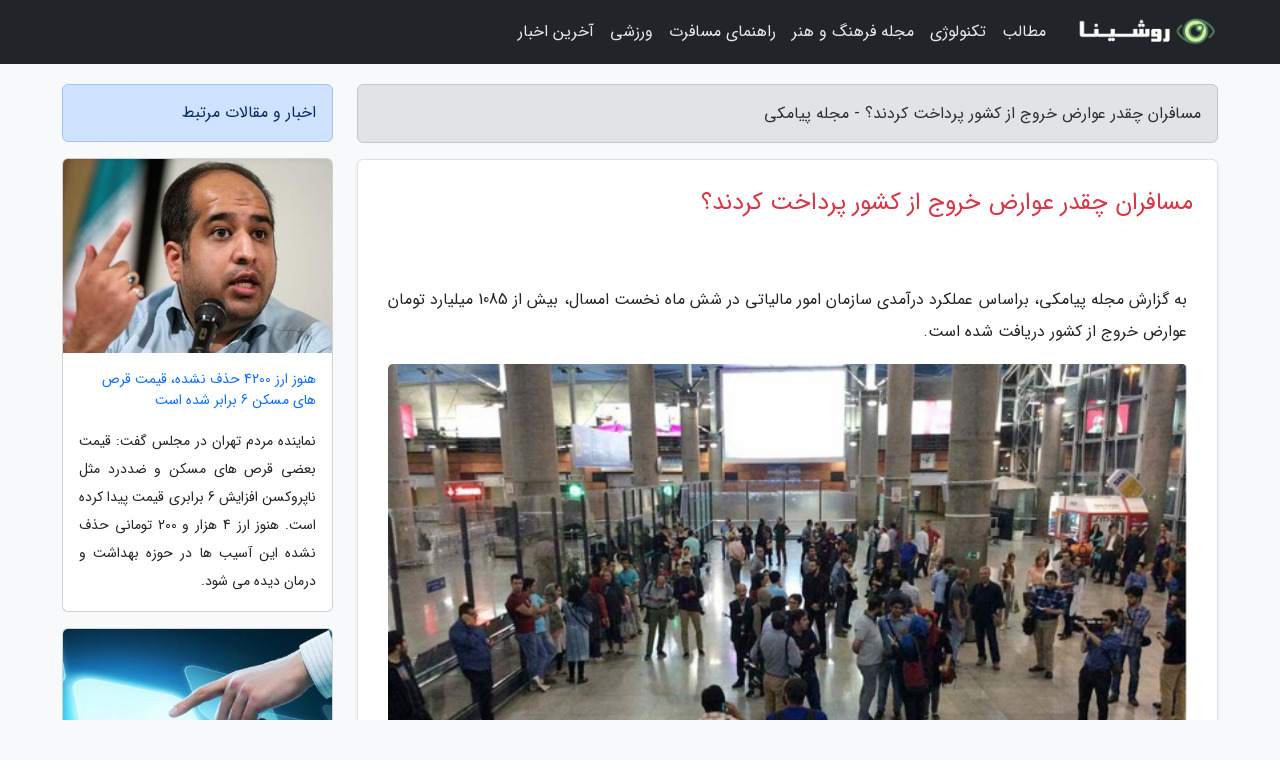

--- FILE ---
content_type: text/html; charset=UTF-8
request_url: https://smslovely.ir/post/%D9%85%D8%B3%D8%A7%D9%81%D8%B1%D8%A7%D9%86-%DA%86%D9%82%D8%AF%D8%B1-%D8%B9%D9%88%D8%A7%D8%B1%D8%B6-%D8%AE%D8%B1%D9%88%D8%AC-%D8%A7%D8%B2-%DA%A9%D8%B4%D9%88%D8%B1-2468
body_size: 6425
content:
<!doctype html>
<html dir="rtl">
<head prefix="og: http://ogp.me/ns# fb: http://ogp.me/ns/fb# article: http://ogp.me/ns/article#">
<meta charset="utf-8" >
<title>مسافران چقدر عوارض خروج از کشور پرداخت کردند؟ - مجله پیامکی</title>
<meta name="robots" content="index" />
<link rel="canonical" href="https://smslovely.ir/post/%D9%85%D8%B3%D8%A7%D9%81%D8%B1%D8%A7%D9%86-%DA%86%D9%82%D8%AF%D8%B1-%D8%B9%D9%88%D8%A7%D8%B1%D8%B6-%D8%AE%D8%B1%D9%88%D8%AC-%D8%A7%D8%B2-%DA%A9%D8%B4%D9%88%D8%B1-2468" >
<meta property="og:url" content="https://smslovely.ir/post/%D9%85%D8%B3%D8%A7%D9%81%D8%B1%D8%A7%D9%86-%DA%86%D9%82%D8%AF%D8%B1-%D8%B9%D9%88%D8%A7%D8%B1%D8%B6-%D8%AE%D8%B1%D9%88%D8%AC-%D8%A7%D8%B2-%DA%A9%D8%B4%D9%88%D8%B1-2468" >
	
<meta http-equiv="X-UA-Compatible" content="IE=edge">
<meta name="viewport" content="width=device-width, initial-scale=1.0" >	
<link rel="stylesheet" href="/module/template/framework/css/bootstrap.rtl.min.css" type="text/css" />
<link rel="stylesheet" type="text/css" href="/module/template/framework/css/style.css" >	
<meta name="twitter:card" content="summary_large_image" >
<meta name="twitter:domain" content="smslovely.ir" >
<meta property="og:type" content="article">
<meta property="article:publisher" content="https://smslovely.ir" >
<meta property="og:title" content="مسافران چقدر عوارض خروج از کشور پرداخت کردند؟ - مجله پیامکی" >
<meta property="fb:app_id" content="1147311521992329" >
<meta property="og:image" content="https://smslovely.ir/upload/2022/11/04/e563255e86-d6f45d2e68bbf-c15b6737a18c919e4.png" />
<meta property="og:site_name" content="مجله پیامکی" >
<meta name="description" content="براساس عملکرد درآمدی سازمان امور مالیاتی در شش ماه نخست امسال، بیش از 1085 میلیارد تومان عوارض خروج از کشور دریافت شده است. - مجله پیامکی" >
<meta property="og:description" content="براساس عملکرد درآمدی سازمان امور مالیاتی در شش ماه نخست امسال، بیش از 1085 میلیارد تومان عوارض خروج از کشور دریافت شده است. - مجله پیامکی"  >
  
<script src="/module/template/framework/js/jquery-3.4.1.min.js" ></script>
<script src="/module/template/framework/js/function.js?lastmod=1768721599"></script>
<link rel="stylesheet" type="text/css" href="/module/template/framework/css/colorbox.css" >
<script src="/module/template/framework/js/jquery.colorbox-min.js"></script>	


<meta property="og:type" content="article" />
<script src="/module/component/comment/comment-post.js"></script><link rel="icon" href="/favicon.ico" type="image/x-icon">
<link rel="stylesheet" href="/module/template/framework/css/fontawesome.css">
<!--[if lt IE 9]>
<script src="/module/template/framework/js/bootstrap/html5shiv.min.js" ></script>
<script src="/module/template/framework/js/bootstrap/respond.min.js" ></script>
<![endif]-->
</head>
<body class="bg-light">
<div class="container-fluid bg-light position-relative pt-5">	
<div id="sitebody" class="mt-3">
<header>
<div class="row header">
<div class="col-sm-12">
</div>	
</div>	
</header><div class="row main-content">
<div class="container">
<div class="row">
<div class="col-lg-9 col-md-8 mb-5">
<article>	
<div class="breadcrumb alert alert-secondary">
<h1 class="h6 m-0"> 	
مسافران چقدر عوارض خروج از کشور پرداخت کردند؟ - مجله پیامکی</h1>	
</div>
	
<div>
<div class="card shadow-sm border rounded p-0 mb-5 bg-white text-dark w-100 position-relative">
<h2 class="p-4 h4 text-danger mb-n4">مسافران چقدر عوارض خروج از کشور پرداخت کردند؟</h2>
<div class="custom-content card-body">
<div class="card-text">
<p>به گزارش مجله پیامکی، براساس عملکرد درآمدی سازمان امور مالیاتی در شش ماه نخست امسال، بیش از 1085 میلیارد تومان عوارض خروج از کشور دریافت شده است.</p></div>	
<picture>	
<source media="(max-width: 480px)" srcset="/upload/2022/11/04/cache/thum_e563255e86-d6f45d2e68bbf-c15b6737a18c919e4.png">
<img src="https://smslovely.ir/upload/2022/11/04/e563255e86-d6f45d2e68bbf-c15b6737a18c919e4.png" alt="مسافران چقدر عوارض خروج از کشور پرداخت کردند؟" class="card-img-top" title="مسافران چقدر عوارض خروج از کشور پرداخت کردند؟">
</picture>	

<div class="card-text mt-3">	
<p>به گزارش ایسنا، عوارض خروج از کشور یکی از منابع عایدیی برای دولت است که اندازه آن هر سال در لایحه بودجه تعیین می گردد. با این حال برخلاف سال های گذشته در لایحه بودجه سال 1401، اندازه عوارض خروج از کشور برای هر نفر تعیین نشد بلکه به طور کلی در بخش عایدی های دولت در بخش مالیات بر کالا ها و خدمات عوارض خروج مسافر از مرز های کشور 1500 میلیارد تومان پیش بینی شده بود.</p><p>در این بین، افزایش عوارض خروج از کشور واکنش هایی را در زمان ارائه لایحه برانگیخت و از آنجا که در لایحه بودجه رقم دقیقی برای عوارض خروج از کشور تعیین نشده بود و بعضی اعداد متفاوتی را برای عوارض خروج از کشور اعلام کردند؛ در آن موقع رئیس سازمان برنامه و بودجه گفت اینگونه نیست و پیشنهاداتی در دولت درباره عوارض خروج از کشور مطرح است که از جمله آن تعیین درصدی از قیمت بلیت است، ولی هنوز هم این پیشنهاد آنالیز و تایید نشده است.</p><p>در این راستا آنالیز آمار های عملکرد عایدیی سازمان امور مالیاتی در شش ماهه نخست امسال 1085 میلیارد و 589 میلیون تومان عوارض خروج از کشور دریافت شده است. این درحالی است که طبق عملکرد عایدی های مالیاتی کل کشور طی سال 1400، اندازه عوارض خروج از کشوری که دریافت شد 1204 میلیارد تومان بود.</p><span class="post-source">منبع: فرارو</span></div>	
</div>
<!--
<div class="text-center my-4 px-5 d-flex">
<div class="a2a_kit a2a_kit_size_32 a2a_default_style mx-auto">
<a class="a2a_button_twitter"></a>
<a class="a2a_button_linkedin"></a>
<a class="a2a_button_pinterest"></a>
<a class="a2a_button_telegram"></a>
<a class="a2a_button_reddit"></a>
<a class="a2a_button_tumblr"></a>
<a class="a2a_button_blogger"></a>
<a class="a2a_button_google_gmail"></a>
</div>
</div>		
<script async src="https://static.addtoany.com/menu/page.js"></script>
-->
<div class="p-4 border-top">
<div class="row small">
<span class="col-lg-3 col-sm-6">انتشار: <span content="2022-11-04 15:28:06" >13 آبان 1401</span></span>

<span class="col-lg-3 col-sm-6">بروزرسانی: <span content="2022-11-04 15:28:06" >13 آبان 1401</span></span>

<span class="col-lg-3 col-sm-6">
گردآورنده: <span >smslovely.ir</span>
</span>
<span class="col-lg-3 col-sm-6">شناسه مطلب: 2127</span>
</div>
</div>
</div>
	
<div class="card w-100 mb-5 shadow-sm"><h3 class="heads commenthead h6 card-header alert-secondary" id="commenthead"><span>به "مسافران چقدر عوارض خروج از کشور پرداخت کردند؟" امتیاز دهید</span></h3><div class="comments card-body"><div class="vote" id="votbox"><form action="/module/component/comment/comment-process.php" method="post" class="form-inline d-inline-block"><span class="votetext px-0 form-check d-inline-block">امتیاز دهید: </span><span class="form-check-xs form-check-inline"><label class="form-check-label ps-1" for="inlineRadio1">1</label>
			<input  class="form-check-input" type="radio" id="inlineRadio1" name="rate" value="1"> </span><span class="form-check-xs form-check-inline"><label class="form-check-label ps-1" for="inlineRadio2">2</label>
			<input  class="form-check-input" type="radio" id="inlineRadio2" name="rate" value="2"> </span><span class="form-check-xs form-check-inline"><label class="form-check-label ps-1" for="inlineRadio3">3</label>
			<input  class="form-check-input" type="radio" id="inlineRadio3" name="rate" value="3"> </span><span class="form-check-xs form-check-inline"><label class="form-check-label ps-1" for="inlineRadio4">4</label>
			<input  class="form-check-input" type="radio" id="inlineRadio4" name="rate" value="4"> </span><span class="form-check-xs form-check-inline"><label class="form-check-label ps-1" for="inlineRadio5">5 </label>
			<input  class="form-check-input" type="radio" id="inlineRadio5" name="rate" value="5"> </span><input type="hidden" name="c_id" value="2127"><input type="hidden" name="c_type" value="post"><input type="hidden" name="c_url" value="/post/%D9%85%D8%B3%D8%A7%D9%81%D8%B1%D8%A7%D9%86-%DA%86%D9%82%D8%AF%D8%B1-%D8%B9%D9%88%D8%A7%D8%B1%D8%B6-%D8%AE%D8%B1%D9%88%D8%AC-%D8%A7%D8%B2-%DA%A9%D8%B4%D9%88%D8%B1-2468"><input type="hidden" name="c_vote" value="1"><button class="btn btn-warning" type="submit">رای</button></form></div></div></div>
			<script>
			function getCookie(cname) {
			  let name = cname + "=";
			  let decodedCookie = decodeURIComponent(document.cookie);
			  let ca = decodedCookie.split(";");
			  for(let i = 0; i <ca.length; i++) {
				let c = ca[i];
				while (c.charAt(0) == " ") {
				  c = c.substring(1);
				}
				if (c.indexOf(name) == 0) {
				  return c.substring(name.length, c.length);
				}
			  }
			  return "";
			}
			function checkCookie() {
			
			  let vote = getCookie("post-2127");
			  if (vote != "") {
			  	var votes=document.getElementById("votbox").innerHTML="امتیاز شما: " + vote;
			  }
			}
			
			checkCookie();
			</script><div class="card w-100 shadow-sm"><h4 class="heads commenthead h6 card-header alert-secondary"><span>دیدگاه های مرتبط با "مسافران چقدر عوارض خروج از کشور پرداخت کردند؟"</span></h4><div class="respond card-body"><span class="comment_title small card-header w-100 mb-3 d-block text-danger">* نظرتان را در مورد این مقاله با ما درمیان بگذارید</span><div><form action="#" method="POST" class="comment-form" id="comment-form" ><div id="replytoname" class="alert-info mb-3 w-100"></div><div id="name-group" class="form-group mb-3"><input type="text" class="form-control bg-light" name="name" placeholder="نام (لازم)"></div><div id="email-group" class="form-group mb-3"><input style="direction:rtl;text-align:right" type="text" class="form-control bg-light" name="email" id="commentformemail" placeholder="ایمیل (لازم - نمایش داده نمی‌شود)"></div><div id="phone-group" class="form-group mb-3"><input type="text" class="form-control bg-light" name="phone" placeholder="شماره موبایل (اختیاری - نمایش داده نمی‌شود)"></div><div id="comment-group" class="form-group mb-3"><textarea class="form-control bg-light" name="comment" cols="45" rows="8" placeholder="دیدگاه یا سوال (لازم)"></textarea></div><div id="captcha-group" class="form-group mb-3"><label class="captcha mb-3">سوال اتفاقی: نام پایتخت ایران چیست؟</label><input type="text" class="form-control bg-light" name="captcha"></div><input type="hidden" class="form-control" name="content_id" value="2127"><input type="hidden" class="form-control" name="content_type" value="post"></form><button class="btn btn-success mb-3" onclick="myformhandler('comment-form','/module/component/comment/comment-process.php','formalert',false)" >ارسال</button> <span class="formalert"></span></div></div></div>	
</div>
</article>	
</div>	

<div id="sidebar" class="col-lg-3 col-md-4 mb-5">
<aside>	
	


<div class="tourel-head alert alert-primary">اخبار و مقالات مرتبط</div>

<div class="posts printhide sidposts card mb-3">
<div class="imgtitle">
<img class="card-img-top mb-3" src="/upload/2022/01/31/cache/thum_077ec80926a3-bf0e3a769-5ee4d227c283.jpg" alt="هنوز ارز 4200 حذف نشده، قیمت قرص های مسکن 6 برابر شده است">
<a class="poststitle d-block px-3 small text-decoration-none" href="/post/%D9%87%D9%86%D9%88%D8%B2-%D8%A7%D8%B1%D8%B2-4200-%D8%AD%D8%B0%D9%81-%D9%86%D8%B4%D8%AF%D9%87-%D9%82%DB%8C%D9%85%D8%AA-%D9%82%D8%B1%D8%B5-4455">
هنوز ارز 4200 حذف نشده، قیمت قرص های مسکن 6 برابر شده است</a>
</div>
<div class="card-body">
<p class="description small p-0 m-0 text-justify">
نماینده مردم تهران در مجلس گفت: قیمت بعضی قرص های مسکن و ضددرد مثل ناپروکسن افزایش 6 برابری قیمت پیدا کرده است. هنوز ارز 4 هزار و 200 تومانی حذف نشده این آسیب ها در حوزه بهداشت و درمان دیده می شود.</p>
</div>
</div>


<div class="posts printhide sidposts card mb-3">
<div class="imgtitle">
<img class="card-img-top mb-3" src="/upload/2021/02/11/cache/thum_1290de16d59e-37e9d505da3b1-b4b66c2d77c879.jpg" alt="آینده پژوهی در حوزه اقتصاد بهتر از سندنویسی است">
<a class="poststitle d-block px-3 small text-decoration-none" href="/post/%D8%A2%DB%8C%D9%86%D8%AF%D9%87-%D9%BE%DA%98%D9%88%D9%87%DB%8C-%D8%AF%D8%B1-%D8%AD%D9%88%D8%B2%D9%87-%D8%A7%D9%82%D8%AA%D8%B5%D8%A7%D8%AF-%D8%A8%D9%87%D8%AA%D8%B1-3727">
آینده پژوهی در حوزه اقتصاد بهتر از سندنویسی است</a>
</div>
<div class="card-body">
<p class="description small p-0 m-0 text-justify">
در شرایط کنونی که پاندمی کرونا، ضربات مهلکی بر اقتصاد و اشتغال در جهان وارد و همزمانی این چالش با تحریم های ظالمانه شرایط را برای فعالان اقتصادی کشور به مراتب سخت تر کرده است، از جمله راهکارهایی که می تواند سبب بهبود شرایط اقتصادی شود، توجه به فناوری های نوین و فضای مجازی و موهبت...</p>
</div>
</div>


<div class="posts printhide sidposts card mb-3">
<div class="imgtitle">
<img class="card-img-top mb-3" src="/upload/2019/11/05/cache/thum_9026909204801-dbbf0f5bfb5-d600d052868.jpg" alt="پول ارزان می شود!">
<a class="poststitle d-block px-3 small text-decoration-none" href="/post/%D9%BE%D9%88%D9%84-%D8%A7%D8%B1%D8%B2%D8%A7%D9%86-%D9%85%DB%8C-%D8%B4%D9%88%D8%AF-8410">
پول ارزان می شود!</a>
</div>
<div class="card-body">
<p class="description small p-0 m-0 text-justify">
 حذف چهار صفر از پول ملی که یک فوریت آن در مجلس به تصویب رسید، نیاز به چهار سال زمان دارد؛ هرچند تغییری در شاخص های اقتصادی ایجاد نمی کند اما مزایایی دارد که می تواند به سیستم پولی کشور کمک کند.  </p>
</div>
</div>


<div class="posts printhide sidposts card mb-3">
<div class="imgtitle">
<img class="card-img-top mb-3" src="/upload/2025/11/16/cache/thum_8471b8fe628280b-b515b7ba921934ff-1b157cc135d9c5fc.jpg" alt="فهرست قیمت ایرواشر خانگی، پشت بامی و صنعتی ، راهنمای خرید 1404">
<a class="poststitle d-block px-3 small text-decoration-none" href="/post/%D9%84%DB%8C%D8%B3%D8%AA-%D9%82%DB%8C%D9%85%D8%AA-%D8%A7%DB%8C%D8%B1%D9%88%D8%A7%D8%B4%D8%B1-%D8%AE%D8%A7%D9%86%DA%AF%DB%8C-%D9%BE%D8%B4%D8%AA-9947">
فهرست قیمت ایرواشر خانگی، پشت بامی و صنعتی ، راهنمای خرید 1404</a>
</div>
<div class="card-body">
<p class="description small p-0 m-0 text-justify">
ایرواشرها یکی از مهم ترین تجهیزات تهویه مطبوع در ایران هستند که به علت مصرف انرژی پایین، هزینه نگهداری مناسب و عملکرد قابل قبول در خنک سازی و تأمین هوای تازه، در سه گروه اصلی خانگی، پشت بامی و صنعتی فراوری می شوند. پیش از انتخاب، آشنایی با بازه قیمتی و مدل های موجود لازم است تا بتوانید...</p>
</div>
</div>

	

</aside>		
</div>	
</div>
</div>
</div>					
<div class="container"><div class="w-100"><ol class="breadcrumb border shadow-sm rounded-pill p-3" itemscope="" itemtype="http://schema.org/BreadcrumbList"><li class="breadcrumb-item" aria-current="page" itemprop="itemListElement" itemscope="" itemtype="http://schema.org/ListItem"><a itemprop="item" href="https://smslovely.ir"><span itemprop="name">مجله پیامکی</span></a><meta itemprop="position" content="1" ></li><li class="separate px-2">»</li><li class="breadcrumb-item" itemprop="itemListElement" itemscope="" itemtype="http://schema.org/ListItem">
                        <a rel="nofollow noopener noreferrer" itemprop="item" href="/posts/blog">
                        <span itemprop="name"> همه اخبار و مقاله ها</span></a>
                        <meta itemprop="position" content="2" >
                        </li><li class="separate px-2">»</li><li class="breadcrumb-item" itemprop="itemListElement" itemscope="" itemtype="http://schema.org/ListItem">
                        <a rel="nofollow noopener noreferrer" itemprop="item" href="/posts/news-%D8%A7%D8%AE%D8%A8%D8%A7%D8%B1">
                        <span itemprop="name"> اخبار و رویدادها</span></a>
                        <meta itemprop="position" content="3" >
                        </li><li class="separate px-2">»</li><li class="breadcrumb-item" itemprop="itemListElement" itemscope="" itemtype="http://schema.org/ListItem">
                        <a rel="nofollow noopener noreferrer" itemprop="item" href="/posts/politics-%D8%B3%DB%8C%D8%A7%D8%B3%D8%AA">
                        <span itemprop="name"> اخبار سیاسی</span></a>
                        <meta itemprop="position" content="4" >
                        </li><li class="separate px-2">»</li><li class="breadcrumb-item" itemprop="itemListElement" itemscope="" itemtype="http://schema.org/ListItem">
                        <a rel="nofollow noopener noreferrer" itemprop="item" href="/posts/parliament-%D9%85%D8%AC%D9%84%D8%B3">
                        <span itemprop="name"> اخبار مجلس</span></a>
                        <meta itemprop="position" content="5" >
                        </li><li class="separate px-2">»</li><li class="here breadcrumb-item">مسافران چقدر عوارض خروج از کشور پرداخت کردند؟</li></ol></div></div>

<script type="text/javascript">
$(document).ready(function(){
	$('#lightgallery').lightGallery();
});
</script>
<script src="/module/template/framework/js/lightgallery/picturefill.min.js"></script>
<script src="/module/template/framework/js/lightgallery/lightgallery-all.min.js"></script>
<script src="/module/template/framework/js/lightgallery/jquery.mousewheel.min.js"></script>
<div class="custom-navbar row bg-dark text-white position-absolute w-100" style="top:0" id="header">
<nav class="container">
<div class="navbar navbar-expand-lg navbar-dark">
<a class="navbar-brand" href="https://smslovely.ir" id="logo" title="مجله پیامکی"><img src="https://smslovely.ir/upload/logo/roshina.com.png" alt="مجله پیامکی" height="38"></a>
<button class="navbar-toggler" type="button" data-bs-toggle="collapse" data-bs-target="#navbarSupportedContent" aria-controls="navbarSupportedContent" aria-expanded="false" aria-label="Toggle navigation">
			  <span class="navbar-toggler-icon"></span>
			</button><div class="collapse navbar-collapse" id="navbarSupportedContent"><ul class="navbar-nav me-auto mb-2 mb-lg-0 "><li class="nav-item"><a rel="nofollow" class="nav-link" href="/posts/blog">مطالب</a></li><li class="nav-item"><a rel="nofollow" class="nav-link" href="/posts/technology-%D8%AA%DA%A9%D9%86%D9%88%D9%84%D9%88%DA%98%DB%8C">تکنولوژی</a></li><li class="nav-item"><a rel="nofollow" class="nav-link" href="/posts/art-culture-%D9%81%D8%B1%D9%87%D9%86%DA%AF-%D9%87%D9%86%D8%B1">مجله فرهنگ و هنر</a></li><li class="nav-item"><a rel="nofollow" class="nav-link" href="/posts/travel-%DA%AF%D8%B1%D8%AF%D8%B4%DA%AF%D8%B1%DB%8C">راهنمای مسافرت</a></li><li class="nav-item"><a rel="nofollow" class="nav-link" href="/posts/sport-%D9%88%D8%B1%D8%B2%D8%B4">ورزشی</a></li><li class="nav-item"><a rel="nofollow" class="nav-link" href="/posts/news-%D8%A7%D8%AE%D8%A8%D8%A7%D8%B1">آخرین اخبار</a></li></ul></div>
</div>
</nav>
</div>

</div>

<div class="row bg-secondary text-white">	
<footer class="container" id="mainfooter">
<div class="row pt-5" id="footer">
<div class="f-column clearright px-4 pb-5 col-md-4">
<div class="foothead h5 p-2">خبرنامه</div>
<div class="columnbody">
<p class="p-2"></p>
<form class="form-signin" id="newsletter" name="newsletter" action="#" method="post">
<div class="form-group">	
<input class="form-control text-right" required name="email" type="email" placeholder="ایمیل">	
</div>
<div class="form-group">	
<input class="form-control text-right" name="phone" type="tel" placeholder="موبایل">
</div>	
<button class="newsbutton btn btn-warning btn-aban" name="button" type="button" onClick="myformhandler('newsletter','/module/plugin/newsletter/newsletterhandler.php','newslalert')">عضویت</button>
<span class="newslalert"></span>
</form>
</div>
</div></div>
</footer>
</div>	
<div class="row" >
<span class="col-lg-12 bg-dark text-white text-center p-3 small en" id="copyright">	
Copyright © 2026 smslovely.ir All rights reserved.
</span>	
</div>
<span class="phone">
</span>
</div>
<script>
window.onload = function () {	
	if (window.history.pushState) {
		window.history.pushState('', '/', window.location.pathname);
	} else {
		window.location.hash = '';
	}
}
</script>
<script src="/module/template/framework/js/bootstrap/bootstrap.bundle.min.js" ></script>
<script defer src="https://static.cloudflareinsights.com/beacon.min.js/vcd15cbe7772f49c399c6a5babf22c1241717689176015" integrity="sha512-ZpsOmlRQV6y907TI0dKBHq9Md29nnaEIPlkf84rnaERnq6zvWvPUqr2ft8M1aS28oN72PdrCzSjY4U6VaAw1EQ==" data-cf-beacon='{"version":"2024.11.0","token":"835c812b0dd54acf9761f27931a01510","r":1,"server_timing":{"name":{"cfCacheStatus":true,"cfEdge":true,"cfExtPri":true,"cfL4":true,"cfOrigin":true,"cfSpeedBrain":true},"location_startswith":null}}' crossorigin="anonymous"></script>
</body>
</html>